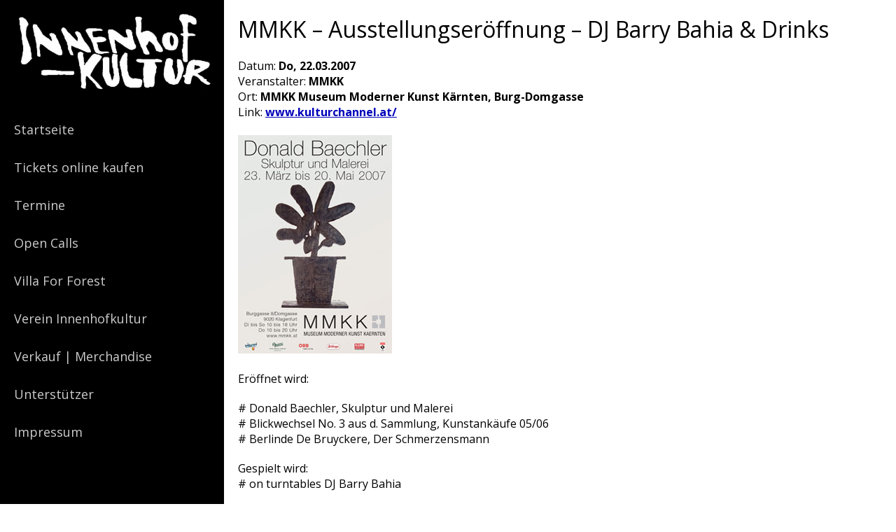

--- FILE ---
content_type: text/html; charset=UTF-8
request_url: https://innenhofkultur.at/termine/mmkk-ausstellungseroeffnung-dj-barry-bahia-drinks/
body_size: 36481
content:
<!DOCTYPE html>
<html xmlns="http://www.w3.org/1999/xhtml" xml:lang="en">
	<head>
		<meta charset="UTF-8">
		<meta name="viewport" content="width=device-width">
		<title>MMKK &#8211; Ausstellungseröffnung &#8211; DJ Barry Bahia &amp; Drinks • Verein Innenhofkultur</title>
		<!--[if lt IE 9]>
		<script src="http://html5shim.googlecode.com/svn/trunk/html5.js"></script>
		<![endif]-->
		<meta name='robots' content='max-image-preview:large' />
<link rel="alternate" type="application/rss+xml" title="Verein Innenhofkultur &raquo; MMKK &#8211; Ausstellungseröffnung &#8211; DJ Barry Bahia &amp; Drinks-Kommentar-Feed" href="https://innenhofkultur.at/termine/mmkk-ausstellungseroeffnung-dj-barry-bahia-drinks/feed/" />
<link rel="alternate" title="oEmbed (JSON)" type="application/json+oembed" href="https://innenhofkultur.at/wp-json/oembed/1.0/embed?url=https%3A%2F%2Finnenhofkultur.at%2Ftermine%2Fmmkk-ausstellungseroeffnung-dj-barry-bahia-drinks%2F" />
<link rel="alternate" title="oEmbed (XML)" type="text/xml+oembed" href="https://innenhofkultur.at/wp-json/oembed/1.0/embed?url=https%3A%2F%2Finnenhofkultur.at%2Ftermine%2Fmmkk-ausstellungseroeffnung-dj-barry-bahia-drinks%2F&#038;format=xml" />
<style id='wp-img-auto-sizes-contain-inline-css' type='text/css'>
img:is([sizes=auto i],[sizes^="auto," i]){contain-intrinsic-size:3000px 1500px}
/*# sourceURL=wp-img-auto-sizes-contain-inline-css */
</style>
<style id='wp-emoji-styles-inline-css' type='text/css'>

	img.wp-smiley, img.emoji {
		display: inline !important;
		border: none !important;
		box-shadow: none !important;
		height: 1em !important;
		width: 1em !important;
		margin: 0 0.07em !important;
		vertical-align: -0.1em !important;
		background: none !important;
		padding: 0 !important;
	}
/*# sourceURL=wp-emoji-styles-inline-css */
</style>
<style id='wp-block-library-inline-css' type='text/css'>
:root{--wp-block-synced-color:#7a00df;--wp-block-synced-color--rgb:122,0,223;--wp-bound-block-color:var(--wp-block-synced-color);--wp-editor-canvas-background:#ddd;--wp-admin-theme-color:#007cba;--wp-admin-theme-color--rgb:0,124,186;--wp-admin-theme-color-darker-10:#006ba1;--wp-admin-theme-color-darker-10--rgb:0,107,160.5;--wp-admin-theme-color-darker-20:#005a87;--wp-admin-theme-color-darker-20--rgb:0,90,135;--wp-admin-border-width-focus:2px}@media (min-resolution:192dpi){:root{--wp-admin-border-width-focus:1.5px}}.wp-element-button{cursor:pointer}:root .has-very-light-gray-background-color{background-color:#eee}:root .has-very-dark-gray-background-color{background-color:#313131}:root .has-very-light-gray-color{color:#eee}:root .has-very-dark-gray-color{color:#313131}:root .has-vivid-green-cyan-to-vivid-cyan-blue-gradient-background{background:linear-gradient(135deg,#00d084,#0693e3)}:root .has-purple-crush-gradient-background{background:linear-gradient(135deg,#34e2e4,#4721fb 50%,#ab1dfe)}:root .has-hazy-dawn-gradient-background{background:linear-gradient(135deg,#faaca8,#dad0ec)}:root .has-subdued-olive-gradient-background{background:linear-gradient(135deg,#fafae1,#67a671)}:root .has-atomic-cream-gradient-background{background:linear-gradient(135deg,#fdd79a,#004a59)}:root .has-nightshade-gradient-background{background:linear-gradient(135deg,#330968,#31cdcf)}:root .has-midnight-gradient-background{background:linear-gradient(135deg,#020381,#2874fc)}:root{--wp--preset--font-size--normal:16px;--wp--preset--font-size--huge:42px}.has-regular-font-size{font-size:1em}.has-larger-font-size{font-size:2.625em}.has-normal-font-size{font-size:var(--wp--preset--font-size--normal)}.has-huge-font-size{font-size:var(--wp--preset--font-size--huge)}.has-text-align-center{text-align:center}.has-text-align-left{text-align:left}.has-text-align-right{text-align:right}.has-fit-text{white-space:nowrap!important}#end-resizable-editor-section{display:none}.aligncenter{clear:both}.items-justified-left{justify-content:flex-start}.items-justified-center{justify-content:center}.items-justified-right{justify-content:flex-end}.items-justified-space-between{justify-content:space-between}.screen-reader-text{border:0;clip-path:inset(50%);height:1px;margin:-1px;overflow:hidden;padding:0;position:absolute;width:1px;word-wrap:normal!important}.screen-reader-text:focus{background-color:#ddd;clip-path:none;color:#444;display:block;font-size:1em;height:auto;left:5px;line-height:normal;padding:15px 23px 14px;text-decoration:none;top:5px;width:auto;z-index:100000}html :where(.has-border-color){border-style:solid}html :where([style*=border-top-color]){border-top-style:solid}html :where([style*=border-right-color]){border-right-style:solid}html :where([style*=border-bottom-color]){border-bottom-style:solid}html :where([style*=border-left-color]){border-left-style:solid}html :where([style*=border-width]){border-style:solid}html :where([style*=border-top-width]){border-top-style:solid}html :where([style*=border-right-width]){border-right-style:solid}html :where([style*=border-bottom-width]){border-bottom-style:solid}html :where([style*=border-left-width]){border-left-style:solid}html :where(img[class*=wp-image-]){height:auto;max-width:100%}:where(figure){margin:0 0 1em}html :where(.is-position-sticky){--wp-admin--admin-bar--position-offset:var(--wp-admin--admin-bar--height,0px)}@media screen and (max-width:600px){html :where(.is-position-sticky){--wp-admin--admin-bar--position-offset:0px}}

/*# sourceURL=wp-block-library-inline-css */
</style><style id='global-styles-inline-css' type='text/css'>
:root{--wp--preset--aspect-ratio--square: 1;--wp--preset--aspect-ratio--4-3: 4/3;--wp--preset--aspect-ratio--3-4: 3/4;--wp--preset--aspect-ratio--3-2: 3/2;--wp--preset--aspect-ratio--2-3: 2/3;--wp--preset--aspect-ratio--16-9: 16/9;--wp--preset--aspect-ratio--9-16: 9/16;--wp--preset--color--black: #000000;--wp--preset--color--cyan-bluish-gray: #abb8c3;--wp--preset--color--white: #ffffff;--wp--preset--color--pale-pink: #f78da7;--wp--preset--color--vivid-red: #cf2e2e;--wp--preset--color--luminous-vivid-orange: #ff6900;--wp--preset--color--luminous-vivid-amber: #fcb900;--wp--preset--color--light-green-cyan: #7bdcb5;--wp--preset--color--vivid-green-cyan: #00d084;--wp--preset--color--pale-cyan-blue: #8ed1fc;--wp--preset--color--vivid-cyan-blue: #0693e3;--wp--preset--color--vivid-purple: #9b51e0;--wp--preset--gradient--vivid-cyan-blue-to-vivid-purple: linear-gradient(135deg,rgb(6,147,227) 0%,rgb(155,81,224) 100%);--wp--preset--gradient--light-green-cyan-to-vivid-green-cyan: linear-gradient(135deg,rgb(122,220,180) 0%,rgb(0,208,130) 100%);--wp--preset--gradient--luminous-vivid-amber-to-luminous-vivid-orange: linear-gradient(135deg,rgb(252,185,0) 0%,rgb(255,105,0) 100%);--wp--preset--gradient--luminous-vivid-orange-to-vivid-red: linear-gradient(135deg,rgb(255,105,0) 0%,rgb(207,46,46) 100%);--wp--preset--gradient--very-light-gray-to-cyan-bluish-gray: linear-gradient(135deg,rgb(238,238,238) 0%,rgb(169,184,195) 100%);--wp--preset--gradient--cool-to-warm-spectrum: linear-gradient(135deg,rgb(74,234,220) 0%,rgb(151,120,209) 20%,rgb(207,42,186) 40%,rgb(238,44,130) 60%,rgb(251,105,98) 80%,rgb(254,248,76) 100%);--wp--preset--gradient--blush-light-purple: linear-gradient(135deg,rgb(255,206,236) 0%,rgb(152,150,240) 100%);--wp--preset--gradient--blush-bordeaux: linear-gradient(135deg,rgb(254,205,165) 0%,rgb(254,45,45) 50%,rgb(107,0,62) 100%);--wp--preset--gradient--luminous-dusk: linear-gradient(135deg,rgb(255,203,112) 0%,rgb(199,81,192) 50%,rgb(65,88,208) 100%);--wp--preset--gradient--pale-ocean: linear-gradient(135deg,rgb(255,245,203) 0%,rgb(182,227,212) 50%,rgb(51,167,181) 100%);--wp--preset--gradient--electric-grass: linear-gradient(135deg,rgb(202,248,128) 0%,rgb(113,206,126) 100%);--wp--preset--gradient--midnight: linear-gradient(135deg,rgb(2,3,129) 0%,rgb(40,116,252) 100%);--wp--preset--font-size--small: 13px;--wp--preset--font-size--medium: 20px;--wp--preset--font-size--large: 36px;--wp--preset--font-size--x-large: 42px;--wp--preset--spacing--20: 0.44rem;--wp--preset--spacing--30: 0.67rem;--wp--preset--spacing--40: 1rem;--wp--preset--spacing--50: 1.5rem;--wp--preset--spacing--60: 2.25rem;--wp--preset--spacing--70: 3.38rem;--wp--preset--spacing--80: 5.06rem;--wp--preset--shadow--natural: 6px 6px 9px rgba(0, 0, 0, 0.2);--wp--preset--shadow--deep: 12px 12px 50px rgba(0, 0, 0, 0.4);--wp--preset--shadow--sharp: 6px 6px 0px rgba(0, 0, 0, 0.2);--wp--preset--shadow--outlined: 6px 6px 0px -3px rgb(255, 255, 255), 6px 6px rgb(0, 0, 0);--wp--preset--shadow--crisp: 6px 6px 0px rgb(0, 0, 0);}:where(.is-layout-flex){gap: 0.5em;}:where(.is-layout-grid){gap: 0.5em;}body .is-layout-flex{display: flex;}.is-layout-flex{flex-wrap: wrap;align-items: center;}.is-layout-flex > :is(*, div){margin: 0;}body .is-layout-grid{display: grid;}.is-layout-grid > :is(*, div){margin: 0;}:where(.wp-block-columns.is-layout-flex){gap: 2em;}:where(.wp-block-columns.is-layout-grid){gap: 2em;}:where(.wp-block-post-template.is-layout-flex){gap: 1.25em;}:where(.wp-block-post-template.is-layout-grid){gap: 1.25em;}.has-black-color{color: var(--wp--preset--color--black) !important;}.has-cyan-bluish-gray-color{color: var(--wp--preset--color--cyan-bluish-gray) !important;}.has-white-color{color: var(--wp--preset--color--white) !important;}.has-pale-pink-color{color: var(--wp--preset--color--pale-pink) !important;}.has-vivid-red-color{color: var(--wp--preset--color--vivid-red) !important;}.has-luminous-vivid-orange-color{color: var(--wp--preset--color--luminous-vivid-orange) !important;}.has-luminous-vivid-amber-color{color: var(--wp--preset--color--luminous-vivid-amber) !important;}.has-light-green-cyan-color{color: var(--wp--preset--color--light-green-cyan) !important;}.has-vivid-green-cyan-color{color: var(--wp--preset--color--vivid-green-cyan) !important;}.has-pale-cyan-blue-color{color: var(--wp--preset--color--pale-cyan-blue) !important;}.has-vivid-cyan-blue-color{color: var(--wp--preset--color--vivid-cyan-blue) !important;}.has-vivid-purple-color{color: var(--wp--preset--color--vivid-purple) !important;}.has-black-background-color{background-color: var(--wp--preset--color--black) !important;}.has-cyan-bluish-gray-background-color{background-color: var(--wp--preset--color--cyan-bluish-gray) !important;}.has-white-background-color{background-color: var(--wp--preset--color--white) !important;}.has-pale-pink-background-color{background-color: var(--wp--preset--color--pale-pink) !important;}.has-vivid-red-background-color{background-color: var(--wp--preset--color--vivid-red) !important;}.has-luminous-vivid-orange-background-color{background-color: var(--wp--preset--color--luminous-vivid-orange) !important;}.has-luminous-vivid-amber-background-color{background-color: var(--wp--preset--color--luminous-vivid-amber) !important;}.has-light-green-cyan-background-color{background-color: var(--wp--preset--color--light-green-cyan) !important;}.has-vivid-green-cyan-background-color{background-color: var(--wp--preset--color--vivid-green-cyan) !important;}.has-pale-cyan-blue-background-color{background-color: var(--wp--preset--color--pale-cyan-blue) !important;}.has-vivid-cyan-blue-background-color{background-color: var(--wp--preset--color--vivid-cyan-blue) !important;}.has-vivid-purple-background-color{background-color: var(--wp--preset--color--vivid-purple) !important;}.has-black-border-color{border-color: var(--wp--preset--color--black) !important;}.has-cyan-bluish-gray-border-color{border-color: var(--wp--preset--color--cyan-bluish-gray) !important;}.has-white-border-color{border-color: var(--wp--preset--color--white) !important;}.has-pale-pink-border-color{border-color: var(--wp--preset--color--pale-pink) !important;}.has-vivid-red-border-color{border-color: var(--wp--preset--color--vivid-red) !important;}.has-luminous-vivid-orange-border-color{border-color: var(--wp--preset--color--luminous-vivid-orange) !important;}.has-luminous-vivid-amber-border-color{border-color: var(--wp--preset--color--luminous-vivid-amber) !important;}.has-light-green-cyan-border-color{border-color: var(--wp--preset--color--light-green-cyan) !important;}.has-vivid-green-cyan-border-color{border-color: var(--wp--preset--color--vivid-green-cyan) !important;}.has-pale-cyan-blue-border-color{border-color: var(--wp--preset--color--pale-cyan-blue) !important;}.has-vivid-cyan-blue-border-color{border-color: var(--wp--preset--color--vivid-cyan-blue) !important;}.has-vivid-purple-border-color{border-color: var(--wp--preset--color--vivid-purple) !important;}.has-vivid-cyan-blue-to-vivid-purple-gradient-background{background: var(--wp--preset--gradient--vivid-cyan-blue-to-vivid-purple) !important;}.has-light-green-cyan-to-vivid-green-cyan-gradient-background{background: var(--wp--preset--gradient--light-green-cyan-to-vivid-green-cyan) !important;}.has-luminous-vivid-amber-to-luminous-vivid-orange-gradient-background{background: var(--wp--preset--gradient--luminous-vivid-amber-to-luminous-vivid-orange) !important;}.has-luminous-vivid-orange-to-vivid-red-gradient-background{background: var(--wp--preset--gradient--luminous-vivid-orange-to-vivid-red) !important;}.has-very-light-gray-to-cyan-bluish-gray-gradient-background{background: var(--wp--preset--gradient--very-light-gray-to-cyan-bluish-gray) !important;}.has-cool-to-warm-spectrum-gradient-background{background: var(--wp--preset--gradient--cool-to-warm-spectrum) !important;}.has-blush-light-purple-gradient-background{background: var(--wp--preset--gradient--blush-light-purple) !important;}.has-blush-bordeaux-gradient-background{background: var(--wp--preset--gradient--blush-bordeaux) !important;}.has-luminous-dusk-gradient-background{background: var(--wp--preset--gradient--luminous-dusk) !important;}.has-pale-ocean-gradient-background{background: var(--wp--preset--gradient--pale-ocean) !important;}.has-electric-grass-gradient-background{background: var(--wp--preset--gradient--electric-grass) !important;}.has-midnight-gradient-background{background: var(--wp--preset--gradient--midnight) !important;}.has-small-font-size{font-size: var(--wp--preset--font-size--small) !important;}.has-medium-font-size{font-size: var(--wp--preset--font-size--medium) !important;}.has-large-font-size{font-size: var(--wp--preset--font-size--large) !important;}.has-x-large-font-size{font-size: var(--wp--preset--font-size--x-large) !important;}
/*# sourceURL=global-styles-inline-css */
</style>

<style id='classic-theme-styles-inline-css' type='text/css'>
/*! This file is auto-generated */
.wp-block-button__link{color:#fff;background-color:#32373c;border-radius:9999px;box-shadow:none;text-decoration:none;padding:calc(.667em + 2px) calc(1.333em + 2px);font-size:1.125em}.wp-block-file__button{background:#32373c;color:#fff;text-decoration:none}
/*# sourceURL=/wp-includes/css/classic-themes.min.css */
</style>
<script type="text/javascript" src="https://innenhofkultur.at/wp-includes/js/jquery/jquery.min.js?ver=3.7.1" id="jquery-core-js"></script>
<script type="text/javascript" src="https://innenhofkultur.at/wp-includes/js/jquery/jquery-migrate.min.js?ver=3.4.1" id="jquery-migrate-js"></script>
<link rel="https://api.w.org/" href="https://innenhofkultur.at/wp-json/" /><link rel="EditURI" type="application/rsd+xml" title="RSD" href="https://innenhofkultur.at/xmlrpc.php?rsd" />
<meta name="generator" content="WordPress 6.9" />
<link rel="canonical" href="https://innenhofkultur.at/termine/mmkk-ausstellungseroeffnung-dj-barry-bahia-drinks/" />
<link rel='shortlink' href='https://innenhofkultur.at/?p=873' />
		<link rel="stylesheet" href="https://fonts.googleapis.com/css2?family=Open+Sans:ital,wght@0,300;0,400;0,600;0,700;0,800;1,300;1,400;1,600;1,700;1,800&display=swap" />
		<link rel="stylesheet" href="https://innenhofkultur.at/wp-content/themes/innenhofkultur-2026/style.css?v=1" type="text/css" />
	</head>

	<body class="wp-singular event-template-default single single-event postid-873 wp-custom-logo wp-theme-innenhofkultur-2026">
		<div id="container">
			<div id="sidebar">
				<header class="main">
					<h1><a href="https://innenhofkultur.at/" class="custom-logo-link" rel="home"><img width="1023" height="439" src="https://innenhofkultur.at/wp-content/uploads/2021/03/cropped-cropped-LOGO-Innenhofkultur.jpg" class="custom-logo" alt="Verein Innenhofkultur" decoding="async" fetchpriority="high" srcset="https://innenhofkultur.at/wp-content/uploads/2021/03/cropped-cropped-LOGO-Innenhofkultur.jpg 1023w, https://innenhofkultur.at/wp-content/uploads/2021/03/cropped-cropped-LOGO-Innenhofkultur-640x275.jpg 640w, https://innenhofkultur.at/wp-content/uploads/2021/03/cropped-cropped-LOGO-Innenhofkultur-768x330.jpg 768w" sizes="(max-width: 1023px) 100vw, 1023px" /></a></h1>
					<div id="toggleDrawer">
						<span></span>
						<span></span>
						<span></span>
						<span></span>
					</div>
				</header>
				<div id="drawer">
					<nav>
<div class="menu-innenhofkultur-hauptmenue-container"><ul id="menu-innenhofkultur-hauptmenue" class="menu"><li id="menu-item-11916" class="menu-item menu-item-type-custom menu-item-object-custom menu-item-home menu-item-11916"><a href="https://innenhofkultur.at/">Startseite</a></li>
<li id="menu-item-11922" class="menu-item menu-item-type-post_type menu-item-object-page menu-item-11922"><a href="https://innenhofkultur.at/tickets-online-kaufen/">Tickets online kaufen</a></li>
<li id="menu-item-11921" class="menu-item menu-item-type-post_type menu-item-object-page menu-item-11921"><a href="https://innenhofkultur.at/termine/">Termine</a></li>
<li id="menu-item-11917" class="menu-item menu-item-type-post_type menu-item-object-page menu-item-has-children menu-item-11917"><a href="https://innenhofkultur.at/open-calls/">Open Calls</a>
<ul class="sub-menu">
	<li id="menu-item-11918" class="menu-item menu-item-type-post_type menu-item-object-page menu-item-11918"><a href="https://innenhofkultur.at/innenhoeflichkeiten-dvoriscnice-open-call-for-artists/">„Innenhöflichkeiten | Dvoriščnice“ Open Call for Artists</a></li>
	<li id="menu-item-11919" class="menu-item menu-item-type-post_type menu-item-object-page menu-item-11919"><a href="https://innenhofkultur.at/open-call-troubled-waters-residency/">Open Call: Troubled waters residency</a></li>
</ul>
</li>
<li id="menu-item-11926" class="menu-item menu-item-type-post_type menu-item-object-page menu-item-11926"><a href="https://innenhofkultur.at/villa-am-ring-for-forest/">Villa For Forest</a></li>
<li id="menu-item-11924" class="menu-item menu-item-type-post_type menu-item-object-page menu-item-11924"><a href="https://innenhofkultur.at/verein-innenhofkultur/">Verein Innenhofkultur</a></li>
<li id="menu-item-11925" class="menu-item menu-item-type-post_type menu-item-object-page menu-item-11925"><a href="https://innenhofkultur.at/verkauf-merchandise/">Verkauf | Merchandise</a></li>
<li id="menu-item-11923" class="menu-item menu-item-type-post_type menu-item-object-page menu-item-11923"><a href="https://innenhofkultur.at/kooperation-sponsoren/">Unterstützer</a></li>
<li id="menu-item-11920" class="menu-item menu-item-type-post_type menu-item-object-page menu-item-11920"><a href="https://innenhofkultur.at/impressum/">Impressum</a></li>
</ul></div>					</nav>
				</div>
			</div>
			<div id="main">
				<div id="wrap">




	<div class="expander">
		<article class="event">
			<h1>MMKK &#8211; Ausstellungseröffnung &#8211; DJ Barry Bahia &amp; Drinks</h1>
			<div class="beginn">Datum: <b>Do, 22.03.2007</b></div>

			<div class="veranstalter">Veranstalter: <b>MMKK</b></div>

			<div class="ort">Ort: <b>MMKK Museum Moderner Kunst Kärnten, Burg-Domgasse</b></div>

			<div class="link">Link: <a href="http://www.kulturchannel.at/" target="_blank"><b>www.kulturchannel.at/</b></a></div>
			<br />

			<p><img width="220" height="312" src="https://innenhofkultur.at/wp-content/uploads/2014/09/mmkk-baechler1.jpg" class="attachment-medium size-medium wp-post-image" alt="" decoding="async" /></p>

			<p>Eröffnet wird:</p>
<p># Donald Baechler, Skulptur und Malerei<br />
# Blickwechsel No. 3 aus d. Sammlung, Kunstankäufe 05/06<br />
# Berlinde De Bruyckere, Der Schmerzensmann</p>
<p>Gespielt wird:<br />
# on turntables DJ Barry Bahia</p>
<p>Getrunken wird:<br />
# Gimlet<br />
# Bellini<br />
# Wörtherseewasser<br />
# Wein, Bier und Mineral</p>
<p>Das MMKK zeigt erstmals in Europa eine umfangreiche Werkschau des amerikanischen Malers und Bildhauers Donald Baechler. Baechler, Jahrgang 1956, konzentriert sich in seinen Arbeiten auf ein überschaubares Repertoire von symbolhaften Motiven, die er aus unterschiedlichen Kontexten herausfiltert und in einer ihm eigenen künstlerischen Ausdrucksform umsetzt. Die Offenheit in seinen Arbeiten kommt dem Blick unserer Zeit sehr entgegen und lässt jede Annäherung an sein Werk zu einer interessanten Begegnung werden.</p>
<p>For the first time in Europe the Museum of Modern Art Carinthia features a comprehensive exhibition by the renowned American artist Donald Baechler. In his work Baechler, born in 1956, concentrates on a few symbolic motifs which he selects from varying contexts and interprets in his unique way. The openness of his objects relates well to modern times and makes engaging with his art an interesting experience.</p>
<p>Blickwechsel No. 3 aus der Sammlung, Kunstankäufe 05/06</p>
<p>In der Reihe blickwechsel präsentiert das MMKK in regelmäßigen Abständen die Kunstankäufe des Landes Kärnten. Der Fokus liegt vor allem auf neuen Positionen junger Kärntner KünstlerInnen, die allesamt einen repräsentativen Überblick über das aktuelle heimische Kunstgeschehen geben.</p>
<p>In the exhibition blickwechsel No.3 the Museum of Modern Art Carinthia presents at regular intervals the newly purchased art works of the provincial collection. The focus is mainly on new art trends by young Carinthian artists which together provide an impressive and comprehensive overview of the regional art scene.</p>
<p>Berlinde De Bruyckere, Der Schmerzensmann</p>
<p>Die international renommierte belgische Künstlerin, Berlinde de Bruyckere, Jahrgang 1964, bespielt mit einem überlebensgroßen Schmerzensmann die Burgkapelle. Die Künstlerin versteht es, traditionelle sakrale Themen in eine zeitgenössische, oft fragmentarische Formensprache höchster Eindringlichkeit zu übertragen. Der Schmerzensmann als ikonographische Skulptur reicht bis ins Mittealter zurück. Im Ambiente der barocken Burgkapelle entfaltet diese Skulptur eine außerordentliche Wirkung.</p>
<p>The internationally renowned belgian artist, Berlinde de Bruyckere born 1964 presents her sculpture Der Schmerzensmann in the art space Burgkapelle of the Museum of Modern Art Carinthia. In her work she translates an ecclesiastical theme into a compelling figure that suggests a distorted and fragmented human being. The ‘Man of Sorrows’ refers back to medieval iconography and creates an overwhelming impression in the surroundings of the baroque chapel.</p>

		</article>
	</div>

	<div class="widescreen">
		<div class="feed">
			<h1>Termine</h1>
			<article class="event hasThumb">
				<a href="https://innenhofkultur.at/termine/hortus-musicus-a-tribute-to-wilfried-villa-for-forest/">
					<div class="thumb"><img width="320" height="180" src="https://innenhofkultur.at/wp-content/uploads/2026/01/Hortus-Literaturmuseum-320x180.jpg" class="attachment-post-thumbnail size-post-thumbnail wp-post-image" alt="" decoding="async" srcset="https://innenhofkultur.at/wp-content/uploads/2026/01/Hortus-Literaturmuseum-320x180.jpg 320w, https://innenhofkultur.at/wp-content/uploads/2026/01/Hortus-Literaturmuseum-640x360.jpg 640w, https://innenhofkultur.at/wp-content/uploads/2026/01/Hortus-Literaturmuseum-768x432.jpg 768w, https://innenhofkultur.at/wp-content/uploads/2026/01/Hortus-Literaturmuseum.jpg 960w" sizes="(max-width: 320px) 100vw, 320px" /></div>
					<div class="description">
						<span class="time">heute um 19:30</span>
						<h1>Hortus Musicus &#8211; A Tribute to Wilfried | Villa For Forest</h1>
						Villa For Forest, Viktringer Ring 21, 9020 Klagenfurt						Der Komponist und Gitarrist Wilfried Satke hat seit vielen Jahren Musik eigens für das Ensemble Hortus Musicus geschrieben.<br />
Ergänzt wird das Programm durch ein Streichquartett, ein Akkordeon und eine E-Gitarre (die Wilfried Satke selbst spielen wird.)<br />
Die musikalische Leitung hat die junge Dirigentin Alja Klemenc.<br />
<br />
Eintritt: 15 | 10€					</div>
				</a>
			</article>
			<article class="event hasThumb">
				<a href="https://innenhofkultur.at/termine/3-horns-puschnig-sass-shilkloper-villa-for-forest/">
					<div class="thumb"><img width="320" height="180" src="https://innenhofkultur.at/wp-content/uploads/2026/01/PuschnigSassShilklopler_web-320x180.jpg" class="attachment-post-thumbnail size-post-thumbnail wp-post-image" alt="" decoding="async" /></div>
					<div class="description">
						<span class="time">morgen um 20:00</span>
						<h1>3 HORNS | Puschnig/Sass/Shilkloper | Villa For Forest</h1>
						Villa For Forest, Viktringer Ring 21, 9020 Klagenfurt						Wolfgang Puschnig - Altsaxophon<br />
Arkady Shilkloper - Horn, Alphorn<br />
Jon Sass - Tuba<br />
<br />
Eintritt: 30|15€					</div>
				</a>
			</article>
			<article class="event hasThumb">
				<a href="https://innenhofkultur.at/termine/pianodrum-night-villa-for-forest/">
					<div class="thumb"><img width="320" height="180" src="https://innenhofkultur.at/wp-content/uploads/2026/01/WhatsApp-Image-2026-01-08-at-12.33.52-320x180.jpeg" class="attachment-post-thumbnail size-post-thumbnail wp-post-image" alt="" decoding="async" loading="lazy" /></div>
					<div class="description">
						<span class="time">übermorgen um 20:00</span>
						<h1>PianoDrum Night | Villa For Forest</h1>
						Villa For Forest, Viktringer Ring 21, 9020 Klagenfurt						GMPU drum and piano students of Klemens Marktl and Rob Bargad play the famous trio arrangements of legendary Jazz pianists: Oskar Peterson, Sonny Clark, Bud Powell, Phineas Newborn, Cedar Walton!					</div>
				</a>
			</article>
			<article class="event hasThumb">
				<a href="https://innenhofkultur.at/termine/intentional-random-a-festival-villa-for-forest/">
					<div class="thumb"><img width="320" height="180" src="https://innenhofkultur.at/wp-content/uploads/2026/01/RI_digital_final_1920x1080_new-320x180.jpg" class="attachment-post-thumbnail size-post-thumbnail wp-post-image" alt="" decoding="async" loading="lazy" srcset="https://innenhofkultur.at/wp-content/uploads/2026/01/RI_digital_final_1920x1080_new-320x180.jpg 320w, https://innenhofkultur.at/wp-content/uploads/2026/01/RI_digital_final_1920x1080_new-640x360.jpg 640w, https://innenhofkultur.at/wp-content/uploads/2026/01/RI_digital_final_1920x1080_new-1024x576.jpg 1024w, https://innenhofkultur.at/wp-content/uploads/2026/01/RI_digital_final_1920x1080_new-768x432.jpg 768w, https://innenhofkultur.at/wp-content/uploads/2026/01/RI_digital_final_1920x1080_new-1536x864.jpg 1536w, https://innenhofkultur.at/wp-content/uploads/2026/01/RI_digital_final_1920x1080_new.jpg 1920w" sizes="auto, (max-width: 320px) 100vw, 320px" /></div>
					<div class="description">
						<span class="time">am Do, 29.01.2026 um 18:30</span>
						<h1>Intentional &#038; Random: a festival | Villa For Forest</h1>
						Villa For Forest, Viktringer Ring 21, 9020 Klagenfurt						Join us for an evening of music that explores the boundaries of sound and performance.<br />
<br />
Beginning at 18:30, the event will open with a collaborative sound installation Quotidian Reminiscence in the garden of Villa for Forest. The sonic positions of the installation are distributed across the outside space, inviting listeners to roam around and encounter dialogues among eight micro-compositions that capture moments of habitual personal contexts. The installation will remain active throughout the entire event, providing an immersive sonic backdrop to three distinctive concerts. At 19:30, the first concert features a new work by Klagenfurt-based composer Bastien Brännland, alongside Matthew Schlomowitz's Letter Piece #5: Northern Cities, for two players performing music, actions, and text; Alban Berg’s 4 Stücke, Op. 5, which delves into virtuosic atonality through extended techniques such as flutter-tonguing and extreme dynamics; and John Zorn’s seminal "game piece" Cobra, where performers shape the music in real time through cues and gestures. The 20:30 concert showcases Julius Eastman's minimalist masterpiece Stay On It – a work by a composer whose brilliant contributions were almost completely lost but have recently achieved high acclaim – paired with Peter Ablinger's noise piece Nanophony for soft sounds and loud amplification. The final concert at 21:30 will conclude the evening  with an experimental improvisation designed and performed by a quintet of composer-performers, sympathetically agitated by Christopher A. Williams.<br />
<br />
From the opening collaborative sound installation to the final improvisation set, Intentional & Random promises a unique journey through sound, intermedia and performance. Whether you're a seasoned experimental music enthusiast or a curious first-time listener, this event offers a unique opportunity to explore the frontiers of musical expression.<br />
<br />
All are welcome!					</div>
				</a>
			</article>
			<article class="event hasThumb">
				<a href="https://innenhofkultur.at/termine/save-the-date-lesung-ausstellung-konzerte-villa-for-forest/">
					<div class="thumb"><img width="320" height="180" src="https://innenhofkultur.at/wp-content/uploads/2026/01/Ina-Riegler-320x180.jpg" class="attachment-post-thumbnail size-post-thumbnail wp-post-image" alt="" decoding="async" loading="lazy" /></div>
					<div class="description">
						<span class="time">am Sa, 31.01.2026 um 19:30</span>
						<h1>SAVE THE DATE! | Lesung-Ausstellung-Konzert(e) | Villa For Forest</h1>
						Villa For Forest, Viktringer Ring 21, 9020 Klagenfurt						SAVE THE DATE!<br />
<br />
Ina Riegler, Werner Fiedler, Sir Tralala, Man of Isle<br />
<br />
Eintritt: 25€					</div>
				</a>
			</article>
			<article class="event hasThumb">
				<a href="https://innenhofkultur.at/termine/autorenlesung-literatur-und-dichterkreis-klagenfurt-villa-for-forest/">
					<div class="thumb"><img width="320" height="180" src="https://innenhofkultur.at/wp-content/uploads/2026/01/Lesung-Villa-Forest_Banner-Homepage_16-zu-9-320x180.png" class="attachment-post-thumbnail size-post-thumbnail wp-post-image" alt="" decoding="async" loading="lazy" srcset="https://innenhofkultur.at/wp-content/uploads/2026/01/Lesung-Villa-Forest_Banner-Homepage_16-zu-9-320x180.png 320w, https://innenhofkultur.at/wp-content/uploads/2026/01/Lesung-Villa-Forest_Banner-Homepage_16-zu-9-640x360.png 640w, https://innenhofkultur.at/wp-content/uploads/2026/01/Lesung-Villa-Forest_Banner-Homepage_16-zu-9-1024x576.png 1024w, https://innenhofkultur.at/wp-content/uploads/2026/01/Lesung-Villa-Forest_Banner-Homepage_16-zu-9-768x432.png 768w, https://innenhofkultur.at/wp-content/uploads/2026/01/Lesung-Villa-Forest_Banner-Homepage_16-zu-9.png 1410w" sizes="auto, (max-width: 320px) 100vw, 320px" /></div>
					<div class="description">
						<span class="time">am Fr, 06.02.2026 um 18:00</span>
						<h1>Autorenlesung | Literatur- und Dichterkreis Klagenfurt | Villa For Forest</h1>
						Villa For Forest, Viktringer Ring 21, 9020 Klagenfurt						Der Literatur- und Dichterkreis Klagenfurt wurde vor 23 Jahren gegründet und besteht aktuell aus 13 aktiven Mitgliedern. Der Verein dient der Förderung von literarischen Werken, die von den Vereinsmitgliedern selbst geschaffen wurden.<br />
Diese Förderung spiegelt sich insbesondere in monatlichen Vereinsstammtischen, regelmäßigen Lesungen, sowie in einer gemeinsamen Publikation wieder. Eine der Hauptintentionen des Literatur- und Dichterkreises Klagenfurt liegt dabei darin, LiteratInnen einen Austausch mit anderen LiteratInnen zu ermöglichen und sie bei ihren ersten Schritten in der Öffentlichkeit zu unterstützen. Hierbei legt der Verein auch sehr viel Wert darauf, dass das Vereinsleben stets von einer familiären Atmosphäre geprägt wird.<br />
Im Juni 2025 wurde die aktuelle Anthologie „Freude am Schreiben“ im Eigenverlag herausgegeben, in welcher sich besondere Kostproben aller Autorinnen und Autoren finden.					</div>
				</a>
			</article>
		</div>
	</div>


				</div>
			</div>
		</div>
	<script type="speculationrules">
{"prefetch":[{"source":"document","where":{"and":[{"href_matches":"/*"},{"not":{"href_matches":["/wp-*.php","/wp-admin/*","/wp-content/uploads/*","/wp-content/*","/wp-content/plugins/*","/wp-content/themes/innenhofkultur-2026/*","/*\\?(.+)"]}},{"not":{"selector_matches":"a[rel~=\"nofollow\"]"}},{"not":{"selector_matches":".no-prefetch, .no-prefetch a"}}]},"eagerness":"conservative"}]}
</script>
<script id="wp-emoji-settings" type="application/json">
{"baseUrl":"https://s.w.org/images/core/emoji/17.0.2/72x72/","ext":".png","svgUrl":"https://s.w.org/images/core/emoji/17.0.2/svg/","svgExt":".svg","source":{"concatemoji":"https://innenhofkultur.at/wp-includes/js/wp-emoji-release.min.js?ver=6.9"}}
</script>
<script type="module">
/* <![CDATA[ */
/*! This file is auto-generated */
const a=JSON.parse(document.getElementById("wp-emoji-settings").textContent),o=(window._wpemojiSettings=a,"wpEmojiSettingsSupports"),s=["flag","emoji"];function i(e){try{var t={supportTests:e,timestamp:(new Date).valueOf()};sessionStorage.setItem(o,JSON.stringify(t))}catch(e){}}function c(e,t,n){e.clearRect(0,0,e.canvas.width,e.canvas.height),e.fillText(t,0,0);t=new Uint32Array(e.getImageData(0,0,e.canvas.width,e.canvas.height).data);e.clearRect(0,0,e.canvas.width,e.canvas.height),e.fillText(n,0,0);const a=new Uint32Array(e.getImageData(0,0,e.canvas.width,e.canvas.height).data);return t.every((e,t)=>e===a[t])}function p(e,t){e.clearRect(0,0,e.canvas.width,e.canvas.height),e.fillText(t,0,0);var n=e.getImageData(16,16,1,1);for(let e=0;e<n.data.length;e++)if(0!==n.data[e])return!1;return!0}function u(e,t,n,a){switch(t){case"flag":return n(e,"\ud83c\udff3\ufe0f\u200d\u26a7\ufe0f","\ud83c\udff3\ufe0f\u200b\u26a7\ufe0f")?!1:!n(e,"\ud83c\udde8\ud83c\uddf6","\ud83c\udde8\u200b\ud83c\uddf6")&&!n(e,"\ud83c\udff4\udb40\udc67\udb40\udc62\udb40\udc65\udb40\udc6e\udb40\udc67\udb40\udc7f","\ud83c\udff4\u200b\udb40\udc67\u200b\udb40\udc62\u200b\udb40\udc65\u200b\udb40\udc6e\u200b\udb40\udc67\u200b\udb40\udc7f");case"emoji":return!a(e,"\ud83e\u1fac8")}return!1}function f(e,t,n,a){let r;const o=(r="undefined"!=typeof WorkerGlobalScope&&self instanceof WorkerGlobalScope?new OffscreenCanvas(300,150):document.createElement("canvas")).getContext("2d",{willReadFrequently:!0}),s=(o.textBaseline="top",o.font="600 32px Arial",{});return e.forEach(e=>{s[e]=t(o,e,n,a)}),s}function r(e){var t=document.createElement("script");t.src=e,t.defer=!0,document.head.appendChild(t)}a.supports={everything:!0,everythingExceptFlag:!0},new Promise(t=>{let n=function(){try{var e=JSON.parse(sessionStorage.getItem(o));if("object"==typeof e&&"number"==typeof e.timestamp&&(new Date).valueOf()<e.timestamp+604800&&"object"==typeof e.supportTests)return e.supportTests}catch(e){}return null}();if(!n){if("undefined"!=typeof Worker&&"undefined"!=typeof OffscreenCanvas&&"undefined"!=typeof URL&&URL.createObjectURL&&"undefined"!=typeof Blob)try{var e="postMessage("+f.toString()+"("+[JSON.stringify(s),u.toString(),c.toString(),p.toString()].join(",")+"));",a=new Blob([e],{type:"text/javascript"});const r=new Worker(URL.createObjectURL(a),{name:"wpTestEmojiSupports"});return void(r.onmessage=e=>{i(n=e.data),r.terminate(),t(n)})}catch(e){}i(n=f(s,u,c,p))}t(n)}).then(e=>{for(const n in e)a.supports[n]=e[n],a.supports.everything=a.supports.everything&&a.supports[n],"flag"!==n&&(a.supports.everythingExceptFlag=a.supports.everythingExceptFlag&&a.supports[n]);var t;a.supports.everythingExceptFlag=a.supports.everythingExceptFlag&&!a.supports.flag,a.supports.everything||((t=a.source||{}).concatemoji?r(t.concatemoji):t.wpemoji&&t.twemoji&&(r(t.twemoji),r(t.wpemoji)))});
//# sourceURL=https://innenhofkultur.at/wp-includes/js/wp-emoji-loader.min.js
/* ]]> */
</script>

<script>
	jQuery('#toggleDrawer').click(function(e) {
		e.stopPropagation();
		jQuery(this).toggleClass('active');
		jQuery('#drawer').toggleClass('active');
	});
</script>


	</body>
</html>